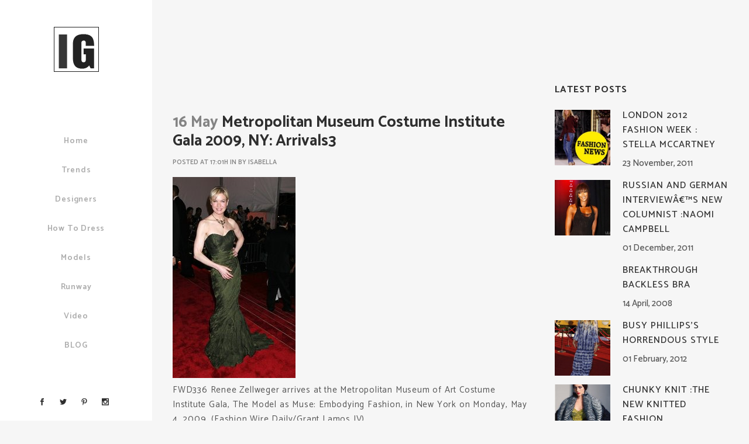

--- FILE ---
content_type: text/css
request_url: http://www.isabellagucci.com/wp-content/themes/bridge/css/custom_css.css?ver=1553154274
body_size: 615
content:


aside.vertical_menu_area .vertical_menu_area_widget_holder {
    font-size: 11px;
    color: #aaa;
}

.blog_holder.blog_pinterest article .post_text .post_text_inner {
    padding: 27px 32px 32px;
}

p {
letter-spacing: 0.8px;
}

.wpcf7 form.wpcf7-form p {
    margin-bottom: 15px;
}

.cf7_custom_style_1 input.wpcf7-form-control.wpcf7-submit, .cf7_custom_style_1 input.wpcf7-form-control.wpcf7-submit:not([disabled]) {
    margin-top: 13px;
}

.mobile_menu_button span {
    font-size: 26px;
}

nav.vertical_menu {
    margin: 83px 0 0;
}

.social_share_dropdown ul li a:hover i {
    color: #fff !important;
}

.q_dropcap {
    margin: -2px 16px 0 0;
}

.single_tags h5 {
    margin-right: 4px;
}

.comment_holder .comment {
    padding: 34px 25px 37px;
}

.comments .comment .text .comment_date {
    font-size: 12px;
    font-weight: 600;
    color: #2e2e2e;
}

.comments .comment .text .text_holder {
    margin: 13px 0 0;
}

div.comment_form {
    margin: 25px 0 75px;
}

.comment_holder .comment .text .comment-reply-link, .comment_holder .comment .text .replay {
    font-size: 10px;
}

#submit_comment {
    line-height: 60px;
    height: 60px;
}

@media only screen and (max-width: 600px) {
.comment_holder .comment {
    padding: 34px 12px 37px;
}
}

.latest_post_holder.image_in_box .latest_post_text .latest_post_title {
    margin: -3px 0 7px;
}

aside .widget a {
font-weight: 500;
}

aside .widget h5 {
    margin-bottom: 22px;
}
#gallery-1 img {
    border: 2px solid #f6f6f6!important;
}

--- FILE ---
content_type: text/css
request_url: http://www.isabellagucci.com/wp-content/themes/bridge/style.css
body_size: 371
content:
/*
Theme Name: Bridge
Theme URI: http://demo.qodeinteractive.com/bridge/
Description: Creative Multi-Purpose WordPress Theme
Tags: creative, portfolio, multi-purpose, clean, retina, responsive, parallax, mega menu, blog, agency, business, fullscreen, modern, background video, ajax
Author: Qode Interactive
Author URI: http://www.qodethemes.com/
Version: 17.2
License: GNU General Public License
License URI: licence/GPL.txt

CSS changes can be made in files in the /css/ folder. This is a placeholder file required by WordPress, so do not delete it.

*/


--- FILE ---
content_type: text/javascript
request_url: http://www.isabellagucci.com/wp-includes/js/jquery/ui/selectable.min.js?ver=1.13.3
body_size: 1410
content:
/*!
 * jQuery UI Selectable 1.13.3
 * https://jqueryui.com
 *
 * Copyright OpenJS Foundation and other contributors
 * Released under the MIT license.
 * https://jquery.org/license
 */
!function(e){"use strict";"function"==typeof define&&define.amd?define(["jquery","./mouse","../version","../widget"],e):e(jQuery)}(function(u){"use strict";return u.widget("ui.selectable",u.ui.mouse,{version:"1.13.3",options:{appendTo:"body",autoRefresh:!0,distance:0,filter:"*",tolerance:"touch",selected:null,selecting:null,start:null,stop:null,unselected:null,unselecting:null},_create:function(){var s=this;this._addClass("ui-selectable"),this.dragged=!1,this.refresh=function(){s.elementPos=u(s.element[0]).offset(),s.selectees=u(s.options.filter,s.element[0]),s._addClass(s.selectees,"ui-selectee"),s.selectees.each(function(){var e=u(this),t=e.offset(),t={left:t.left-s.elementPos.left,top:t.top-s.elementPos.top};u.data(this,"selectable-item",{element:this,$element:e,left:t.left,top:t.top,right:t.left+e.outerWidth(),bottom:t.top+e.outerHeight(),startselected:!1,selected:e.hasClass("ui-selected"),selecting:e.hasClass("ui-selecting"),unselecting:e.hasClass("ui-unselecting")})})},this.refresh(),this._mouseInit(),this.helper=u("<div>"),this._addClass(this.helper,"ui-selectable-helper")},_destroy:function(){this.selectees.removeData("selectable-item"),this._mouseDestroy()},_mouseStart:function(s){var l=this,e=this.options;this.opos=[s.pageX,s.pageY],this.elementPos=u(this.element[0]).offset(),this.options.disabled||(this.selectees=u(e.filter,this.element[0]),this._trigger("start",s),u(e.appendTo).append(this.helper),this.helper.css({left:s.pageX,top:s.pageY,width:0,height:0}),e.autoRefresh&&this.refresh(),this.selectees.filter(".ui-selected").each(function(){var e=u.data(this,"selectable-item");e.startselected=!0,s.metaKey||s.ctrlKey||(l._removeClass(e.$element,"ui-selected"),e.selected=!1,l._addClass(e.$element,"ui-unselecting"),e.unselecting=!0,l._trigger("unselecting",s,{unselecting:e.element}))}),u(s.target).parents().addBack().each(function(){var e,t=u.data(this,"selectable-item");if(t)return e=!s.metaKey&&!s.ctrlKey||!t.$element.hasClass("ui-selected"),l._removeClass(t.$element,e?"ui-unselecting":"ui-selected")._addClass(t.$element,e?"ui-selecting":"ui-unselecting"),t.unselecting=!e,t.selecting=e,(t.selected=e)?l._trigger("selecting",s,{selecting:t.element}):l._trigger("unselecting",s,{unselecting:t.element}),!1}))},_mouseDrag:function(l){var e,i,n,c,a,r,o;if(this.dragged=!0,!this.options.disabled)return n=(i=this).options,c=this.opos[0],a=this.opos[1],(r=l.pageX)<c&&(e=r,r=c,c=e),(o=l.pageY)<a&&(e=o,o=a,a=e),this.helper.css({left:c,top:a,width:r-c,height:o-a}),this.selectees.each(function(){var e=u.data(this,"selectable-item"),t=!1,s={};e&&e.element!==i.element[0]&&(s.left=e.left+i.elementPos.left,s.right=e.right+i.elementPos.left,s.top=e.top+i.elementPos.top,s.bottom=e.bottom+i.elementPos.top,"touch"===n.tolerance?t=!(r<s.left||s.right<c||o<s.top||s.bottom<a):"fit"===n.tolerance&&(t=c<s.left&&s.right<r&&a<s.top&&s.bottom<o),t?(e.selected&&(i._removeClass(e.$element,"ui-selected"),e.selected=!1),e.unselecting&&(i._removeClass(e.$element,"ui-unselecting"),e.unselecting=!1),e.selecting||(i._addClass(e.$element,"ui-selecting"),e.selecting=!0,i._trigger("selecting",l,{selecting:e.element}))):(e.selecting&&((l.metaKey||l.ctrlKey)&&e.startselected?(i._removeClass(e.$element,"ui-selecting"),e.selecting=!1,i._addClass(e.$element,"ui-selected"),e.selected=!0):(i._removeClass(e.$element,"ui-selecting"),e.selecting=!1,e.startselected&&(i._addClass(e.$element,"ui-unselecting"),e.unselecting=!0),i._trigger("unselecting",l,{unselecting:e.element}))),!e.selected||l.metaKey||l.ctrlKey||e.startselected||(i._removeClass(e.$element,"ui-selected"),e.selected=!1,i._addClass(e.$element,"ui-unselecting"),e.unselecting=!0,i._trigger("unselecting",l,{unselecting:e.element}))))}),!1},_mouseStop:function(t){var s=this;return this.dragged=!1,u(".ui-unselecting",this.element[0]).each(function(){var e=u.data(this,"selectable-item");s._removeClass(e.$element,"ui-unselecting"),e.unselecting=!1,e.startselected=!1,s._trigger("unselected",t,{unselected:e.element})}),u(".ui-selecting",this.element[0]).each(function(){var e=u.data(this,"selectable-item");s._removeClass(e.$element,"ui-selecting")._addClass(e.$element,"ui-selected"),e.selecting=!1,e.selected=!0,e.startselected=!0,s._trigger("selected",t,{selected:e.element})}),this._trigger("stop",t),this.helper.remove(),!1}})});